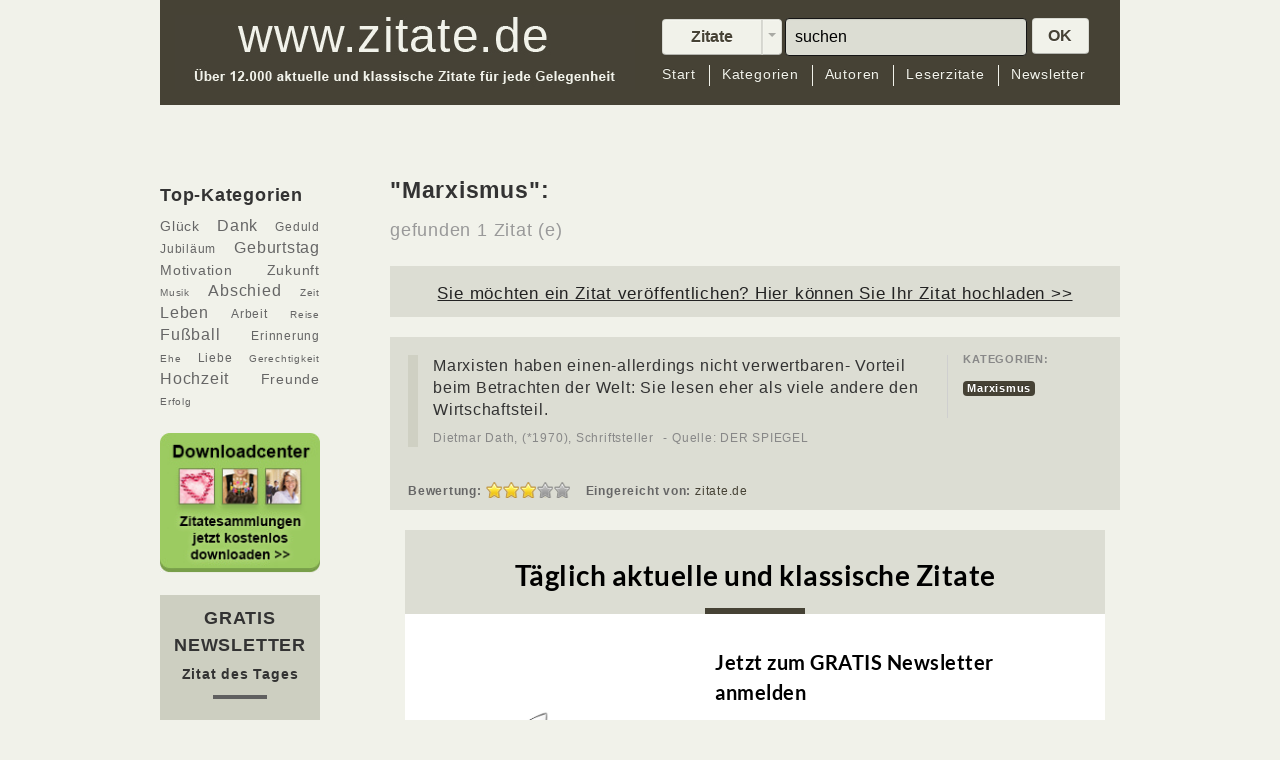

--- FILE ---
content_type: text/html; charset=UTF-8
request_url: https://www.zitate.de/kategorie/Marxismus
body_size: 8829
content:
<!DOCTYPE html>
<html lang="de" >
    <head>
        <meta charset="utf-8">
        <meta http-equiv="X-UA-Compatible" content="IE=8"/>
        <meta name="description" content="Zum Thema Marxismus haben wir 1 Zitat (e)auf unserer Übersichtsseite für Sie zusammengetragen. Jetzt stöbern und das passende Zitat finden!" />
<link rel="stylesheet" type="text/css" href="/css/rating.css" />
<link rel="stylesheet" type="text/css" href="/assets/b8cdd2be/pager.css" />
<script type="text/javascript" src="/assets/c7b9c917/jquery.min.js"></script>
<script type="text/javascript" src="/assets/c7b9c917/jquery.metadata.js"></script>
<script type="text/javascript" src="/assets/c7b9c917/jquery.rating.js"></script>
<script type="text/javascript" src="/assets/c7b9c917/jquery.yiiactiveform.js"></script>
<title>Marxismus - Zitate.de - 1 Zitat(e)</title>
        <meta name="viewport" content="width=device-width, user-scalable=0">
        <link rel="canonical" href="https://www.zitate.de/kategorie/marxismus" />


        <!-- Le styles -->
        <link href="/themes/vnr/assets/css/bootstrap.css" rel="stylesheet">
        <link href="/themes/vnr/assets/css/flags.css" rel="stylesheet">
        

    <script>
    if (/*@cc_on!@*/false) {
    var headHTML = document.getElementsByTagName('head')[0].innerHTML;
    headHTML    += '<link type="text/css" rel="stylesheet" href="/themes/vnr/assets/css/ie.css">';
    document.getElementsByTagName('head')[0].innerHTML = headHTML;
    }
    </script>
        <style type="text/css">
            body {
                padding-top: 60px;
                padding-bottom: 40px;
            }     
        </style>
                <link href="/themes/vnr/assets/css/bootstrap-responsive.css" rel="stylesheet">
        <link href="/themes/vnr/assets/css/style.css" rel="stylesheet">

        <!-- Le fav and touch icons -->
        <!-- <link rel="shortcut icon" href="favicon.ico"> -->
        

        
    
  <!--        <script src="/assets/js/jquery-1.7.2.min.js"></script>--> 

<script src="https://5f3c395.ccm19.de/app/public/ccm19.js?apiKey=5d8c70493d06c746b56b4dfc2d0c01dafe9a1e0721f44a6d" referrerpolicy="origin"></script>
<script async src="https://pagead2.googlesyndication.com/pagead/js/adsbygoogle.js?client=ca-pub-4119777201679135" crossorigin="anonymous"></script>






    <!-- Google Event Tracking on Time --> 

    <script type="text/javascript">

    // <![CDATA[

    (function (tos) {

     window.setInterval(function () {

     tos = (function (t) {

     return t[0] == 50 ? (parseInt(t[1]) + 1) + ':00' : (t[1] || '0') + ':' + (parseInt(t[0]) + 10);

     })(tos.split(':').reverse());

     window.pageTracker ? pageTracker._trackEvent('Time', 'Log', tos) : _gaq.push(['_trackEvent', 'Time', 'Log', tos]);

    }, 10000);

    })('00');

    // ]]>

    </script> 

    <!-- Ende Google Event Tracking -->
  <script>
function validateEmail(email) {
    var re = /^(([^<>()\[\]\\.,;:\s@"]+(\.[^<>()\[\]\\.,;:\s@"]+)*)|(".+"))@((\[[0-9]{1,3}\.[0-9]{1,3}\.[0-9]{1,3}\.[0-9]{1,3}])|(([a-zA-Z\-0-9]+\.)+[a-zA-Z]{2,}))$/;
    return re.test(email);
}



function ValidateForm()
{

var x=document.getElementById('small-mail').value;
y = validateEmail(x);
if (y==false) { 
  alert(unescape("Die E-Mail-Adresse ist nicht korrekt.%0ABitte korrigieren Sie Ihre Eingabe."));
  return false;
  }
}



function ValidateFormDownload()
{

var x=document.getElementById('mail').value;
y = validateEmail(x);
if (y==false) { 
  alert(unescape("Die E-Mail-Adresse ist nicht korrekt.%0ABitte korrigieren Sie Ihre Eingabe."));
  return false;
  }
}

function checkmynames(){
tester1 = document.getElementById('QuoteSubmitForm_author_firstname').value;
tester2 = document.getElementById('QuoteSubmitForm_author').value;
if (tester1!='') {
if (tester2.match(',')) {} else {

  if (tester2!='') { var namekommavorname = tester2+', '+tester1;
  
  
  document.getElementById('QuoteSubmitForm_author').value = namekommavorname;
  }}

}



}


</script>



<script type="text/javascript">
  function download(title) {
 
  document.getElementById("downloadbild").src="https://www.zitate.de/themes/vnr/assets/images/"+title+"_box.png";
  if(title=='Geburtstag') {
  document.getElementById('changedownloadaffnew').value = 'WEB_ZIT_DLC_Geburtstag'; 
  document.getElementById('changedownloadoptnew').value = '789';
  }
  if(title=='Abschied') {
  document.getElementById('changedownloadaffnew').value = 'WEB_ZIT_DLC_Abschied'; 
  document.getElementById('changedownloadoptnew').value = '788';
  }
  if(title=='Trauer') {
  document.getElementById('changedownloadaffnew').value = 'WEB_ZIT_DLC_Trauer'; 
  document.getElementById('changedownloadoptnew').value = '783';
  }
  if(title=='Hochzeit') {
  document.getElementById('changedownloadaffnew').value = 'WEB_ZIT_zitate_de_hochzeit'; 
  document.getElementById('changedownloadoptnew').value = '751';
  }
  if(title=='Liebe') {
  document.getElementById('changedownloadaffnew').value = 'WEB_ZIT_DLC_Liebe'; 
  document.getElementById('changedownloadoptnew').value = '785';
  }
  if(title=='Anlass') {
  document.getElementById('changedownloadaffnew').value = 'WEB_ZIT_DLC_100Zitate'; 
  document.getElementById('changedownloadoptnew').value = '791';
  }
  if(title=='Glück') {
  document.getElementById("downloadbild").src="https://www.zitate.de/themes/vnr/assets/images/Glueck_box.png";
  document.getElementById('changedownloadaffnew').value = 'WEB_ZIT_DLC_Glueck'; 
  document.getElementById('changedownloadoptnew').value = '784';
  }
  
  
  
    document.getElementById("thema").innerHTML = title;


    document.getElementById("overlayinhalt3").style.display = "block"; 
    document.getElementById("blackoverlay2").style.display = "block";
  }
</script>


<script>(function(w,d,s,l,i){w[l]=w[l]||[];w[l].push({'gtm.start':
new Date().getTime(),event:'gtm.js'});var f=d.getElementsByTagName(s)[0],
j=d.createElement(s),dl=l!='dataLayer'?'&l='+l:'';j.async=true;j.src=
'https://www.googletagmanager.com/gtm.js?id='+i+dl;f.parentNode.insertBefore(j,f);
})(window,document,'script','dataLayer','GTM-KQ2VBR');</script>

 
<script type="module" src="https://unpkg.com/friendly-challenge@0.9.11/widget.module.min.js" async defer></script>
<script nomodule src="https://unpkg.com/friendly-challenge@0.9.11/widget.min.js" async defer></script>
    </head>

<body onload="setTimeout('checkCookie()',10000)">




  <noscript><iframe src="https://www.googletagmanager.com/ns.html?id=GTM-KQ2VBR" height="0" width="0" style="display:none;visibility:hidden"></iframe></noscript>

  <div id="blackoverlay2"></div>
        
        
  <div id="blackoverlay"></div>

<div id="overlayinhalt"><a class="overlaydatsch" href="/datenschutz" target="blank">Datenschutz</a><button class="floatclose" value="schliessen" onclick="document.getElementById('overlayinhalt').style.display = 'none'; document.getElementById('blackoverlay').style.display = 'none';  setCookie('username','visitor',10);"></button><style type="text/css">
#floater {background:#f2f2f2;color:#464235;width:651px;height:426px;margin:0;padding:20px 3px;text-align:center}
#floater p {color:#464235;font-size:1.05em!important;margin:15px 0;letter-spacing:0.05em;line-height:1.9em;text-align:left}
#floater label {color:#464235;font-size:1.4em;font-weight:bold}
#floater .form-text {width:380px;padding:10px}
#floater #begr {width:400px;margin:0 auto 0}
#floater #dshinweis {float:right;margin-top:-10px;text-decoration:underline;font-size:0.7em; position:relative;left:-10px;}
#floater .form-actions {background:none;border:none;margin-top:10px}
#floater .form-submit {background:url(https://www.zitate.de/floaterbilder/floater-button.png) no-repeat;border:none;color:#464235;padding:3px 42px 9px;margin:0;display:inline-block;font-size:1em}
#floater small {font-size:0.85em}
</style>



<div id="floater">

        <!--<img src="https://www.zitate.de/floaterbilder/floater-autoren.png" />-->
        <img src="https://www.zitate.de/werbebannerbilder/buecher-3000maldl.png" width="170" style="" />
<div style="text-align:center">
      Starten Sie Ihren Tag anders: mit Lebensweisheiten gro&szlig;er<br/>Pers&ouml;nlichkeiten, die motivieren und inspirieren!<br/>
        Holen Sie sich das "Zitat des Tages" kostenlos in Ihr Postfach<br /> und sichern Sie sich Ihr <strong>GRATIS-GESCHENK<br/>
		&#8222;Die 100 beliebtesten Zitate&#8221;</strong> als Download!<br /><br />
		
</div>
          <form onSubmit="" action="b2b" method="post" name="newsletterforms" data-nss data-nss-affiliate="WEB_ZIT_Standardanmeldung">
                   
                <input type="hidden" id="changedownloadaff" name="newsletter_abbreviations" value="ZIT" /> 
                <input type="hidden" name="newsletter_abbreviations" value="ZIT" />
                <input type="hidden" id="changedownloadopt" name="opt_in_process_id" value="791" />
                <div class="form-item form-type-textfield form-item-mail">
                        <label for="edit-mail">Ihre Email-Adresse:</label>
                        <div id="begr"><input type="text" id="small-mail" name="email_address" value="" size="20" maxlength="128" class="form-text required">
                        <a id="dshinweis" href="https://zitate.de/datenschutz">Datenschutz-Hinweis</a></div>
                </div>
                <div id="edit-actions" class="form-actions">
                        <input type="submit" class="form-submit" value="Gratis anfordern!" name="op" id="edit-submit">
                </div>
          </form>


        <small>Herausgeber: VNR Verlag f&uuml;r die Deutsche Wirtschaft AG<br>Sie k&ouml;nnen den kostenlosen E-Mail-Newsletter „Zitat des Tages“ jederzeit wieder abbestellen.<br><a style="text-decoration:underline" href="https://zitate.de/datenschutz">Datenschutz-Hinweis.</a></small>

</div>



</div>



  <div id="overlayinhalt3"><a class="overlaydatsch" href="//www.bwr-media.de/datenschutzhinweis/?type=55" target="blank">Datenschutz</a><button class="floatclose" value="schliessen" onclick="document.getElementById('overlayinhalt3').style.display = 'none'; document.getElementById('blackoverlay2').style.display = 'none'; "></button><style type="text/css">
#floater {background:#f2f2f2;color:#464235;width:651px;height:426px;margin:0;padding:20px 3px;text-align:center}
#floater p {color:#464235;font-size:1.2em;margin:25px 0;letter-spacing:0.1em;line-height:1.5em}
#floater label {color:#464235;font-size:1.4em;font-weight:bold}
#floater .form-text {width:380px;padding:10px 0 0}
#floater #begr {width:400px;margin:0 auto 0}
#floater #dshinweis {float:right;margin-top:-10px;text-decoration:underline;font-size:0.7em}
#floater .form-actions {background:none;border:none;margin-top:10px}
#floater .form-submit {background:url(https://www.zitate.de/floaterbilder/floater-button.png) no-repeat;border:none;color:#464235;padding:6px 44px;margin:-8px 0 0 0;display:inline-block;font-size:1.4em}
#floater small {font-size:0.85em}
</style>



<div id="floater">

<div style="width:234px; float:left; padding-left:10px!important;">

<img src="https://www.zitate.de/themes/vnr/assets/images/Geburtstag_box.png" id="downloadbild"/></div><div style="width:380px; float:left; padding:0 10px;text-align:left;">
<div style="line-height:1.4em;">Gratis Download zum <br />Thema <span id="thema">Geburtstag</span></div><p>Geben Sie hier Ihre E-Mail-Adresse ein und Sie erhalten die Zitatesammlung "Zitate zum <span id="thema2">Geburtstag</span>" kostenlos.

Zusätzlich erhalten Sie den beliebten E-Mail-Newsletter "Zitat des Tages" kostenlos in Ihr Postfach!</p></div>
<div style="clear:both;"></div>
<br />
	        <form onSubmit="" action="b2b" name="newsletterforms" data-nss data-nss-affiliate="WEB_ZIT_Standardanmeldung">

                <input type="hidden" id="changedownloadaffnew" name="newsletter_abbreviations" value="ZIT" /> 
                <input type="hidden" name="newsletter_abbreviations" value="ZIT" />
                <input type="hidden" id="changedownloadoptnew" name="opt_in_process_id" value="791" />

                <div class="form-item form-type-textfield form-item-mail">
                <input type="text" id="small-mail" name="email_address" value="" size="20" maxlength="128" class="form-text required">
                <input type="submit" class="form-submit" value="Gratis anfordern!" name="op" id="edit-submit">
                </div>
            </form>

        <small>Herausgeber: VNR Verlag f&uuml;r die Deutsche Wirtschaft AG<br>Sie k&ouml;nnen den kostenlosen E-Mail-Newsletter „Zitat des Tages“ jederzeit wieder abbestellen.<br><a style="text-decoration:underline" href="https://zitate.de/datenschutz">Datenschutz-Hinweis.</a></small>

</div>


</div>
  <script type="text/javascript">
          
    function getCookie(c_name)
    {
    var c_value = document.cookie;
    var c_start = c_value.indexOf(" " + c_name + "=");
    if (c_start == -1)
    {
    c_start = c_value.indexOf(c_name + "=");
    }
    if (c_start == -1)
    {
    c_value = null;
    }
    else
    {
    c_start = c_value.indexOf("=", c_start) + 1;
    var c_end = c_value.indexOf(";", c_start);
    if (c_end == -1)
    {
    c_end = c_value.length;
    }
    c_value = unescape(c_value.substring(c_start,c_end));
    }
    return c_value;
    }

    function setCookie(c_name,value,exdays)
    {
    var exdate=new Date();
    exdate.setDate(exdate.getDate() + exdays);
    var c_value=escape(value) + ((exdays==null) ? "" : "; expires="+exdate.toUTCString());
    document.cookie=c_name + "=" + c_value;
    }

    function checkCookie()
    { 
    var username=getCookie("username");
    if (username=='visitor')
      {   document.getElementById("overlayinhalt").style.display = "none"; document.getElementById("blackoverlay").style.display = "none";

      }
    else
      {
      username='visitor';

      document.getElementById("overlayinhalt").style.display = "block"; document.getElementById("blackoverlay").style.display = "block";
       
        
      }

    }

  </script>

  <div id="fb-root"></div>
       

  <div class="navbar navbar-fixed-top" id="top-nav-bar-wrapper">
    <div class="navbar-inner">
      <div class="container" id="top-nav-bar">
        <div id="headerleft">
          <a class="brand" href="/"><img src="/themes/vnr/assets/images/logo-zitate.jpg" alt="Zitate.de"></a>
        </div>
        <div class="specialclear"></div>
        <div id="headerright">
          <form action="/search" method="get" class="navbar-search pull-right" id="searchingform">
            <input type="hidden" name="in" value="Quotes" id="quotes_search_in">
            <div class="btn-group pull-left" style="padding: 1px 3px 0 0;">
              <button data-toggle="dropdown" class="btn btn-mini dropdownwidth" tabindex=0><span id="search-in-what">Zitate</span></button>
              <button data-toggle="dropdown" class="btn btn-mini dropdown-toggle" tabindex=1><span class="caret"></span></button>
              <ul class="dropdown-menu">
                <li><a class="search-in-type" href="javascript:;" tabindex=2>Zitate</a></li>
                <li><a class="search-in-type" href="javascript:;" tabindex=3>Autor</a></li>
                <li><a class="search-in-type" href="javascript:;" tabindex=4>Kategorie</a></li>
              </ul>
            </div>
            <input type="text" name="q" placeholder="suchen"  id="okbuttonsearch"  onKeyPress="return submitenter(this,event)" tabindex=5 class="pull-left search-query">
            <SCRIPT TYPE="text/javascript">
            <!--
            function submitenter(myfield,e)
            {
            var keycode;
            if (window.event) keycode = window.event.keyCode;
            else if (e) keycode = e.which;
            else return true;

            if (keycode == 13)
               {
               if (document.getElementById('okbuttonsearch').value.length>0) {
              document.getElementById('okbuttonpress').click(); return false;}
               return false;
               }
            else
               return true;
            }
            //-->
            </SCRIPT>
            <a href="javascript:;" onclick="this.parentNode.submit()" tabindex=6 id="okbuttonpress" class="btn btn-mini doit">OK</a>
          </form> 
  
          <div style="clear:both"> </div>
          <div id="abstand" style="width:100%;"></div>
          <div style="clear:both"> </div>
          <div class="top-nav-links"><!-- Disabled class="nav-collapse" to not collapse in an icon -->
              <ul class="nav" active="" id="yw1">
<li class="firstmenuitem"><a href="/..">Start</a></li>
<li><a href="/kategorien">Kategorien</a></li>
<li><a href="/autoren">Autoren</a></li>
<li><a href="/Leserzitate">Leserzitate</a></li>
<li class="lastmenuitem"><a href="/newsletter">Newsletter</a></li>
</ul>          </div><!--/.nav-collapse -->
          <div style="clear:both"> </div>       
        </div>
        <div class="specialclear"></div>
      </div>
    </div>
  </div>

  <div class="blocker"> </div>
  
  <div id="content-container" class="container">
      <div class="container gadtop">
                <!-- Werbung oberhalb Zitate -->
  </div>      
                        
<div class="container span2 handyoff">

<div class="modleft modtag">
	<h3>Top-Kategorien<h3>
	<p><a href="/kategorie/Gl&uuml;ck"><span class="fsize14">Gl&uuml;ck</span></a> 
	<a href="/kategorie/Dank"><span class="fsize16">Dank</span></a> 
	<a href="/kategorie/Geduld"><span class="fsize12">Geduld</span></a> 
	<a href="/kategorie/Jubil&auml;um"><span class="fsize12">Jubil&auml;um</span></a>
 	<a href="/kategorie/Geburtstag"><span class="fsize16">Geburtstag</span></a>
	<a href="/kategorie/Motivation"><span class="fsize14">Motivation</span></a> 
	<a href="/kategorie/Zukunft"><span class="fsize14">Zukunft</span></a> 
	<!--<a href="/kategorie/Weihnachten"><span class="fsize16">Weihnachten</span></a>-->	
	<a href="/kategorie/Musik"><span class="fsize10">Musik</span></a> 
	<a href="/kategorie/Abschied"><span class="fsize16">Abschied</span></a> 
	<a href="/kategorie/Zeit"><span class="fsize10">Zeit</span></a> 
	<a href="/kategorie/Leben"><span class="fsize16">Leben</span></a> 
	<a href="/kategorie/Arbeit"><span class="fsize12">Arbeit</span></a>
	<!--<a href="/kategorie/Advent"><span class="fsize16">Advent</span></a>-->
	<a href="/kategorie/Reise"><span class="fsize10">Reise</span></a> 
	<a href="/kategorie/Fußball"><span class="fsize16">Fußball</span></a>
	<a href="/kategorie/Erinnerung"><span class="fsize12">Erinnerung</span></a> 
	<a href="/kategorie/Ehe"><span class="fsize10">Ehe</span></a> 
	<a href="/kategorie/Liebe"><span class="fsize12">Liebe</span></a>
	<a href="/kategorie/Gerechtigkeit"><span class="fsize10">Gerechtigkeit</span></a>
	<!--<a href="/kategorie/Neujahr"><span class="fsize16">Neujahr</span></a>-->	
	<a href="/kategorie/Hochzeit"><span class="fsize16">Hochzeit</span></a> 
	<a href="/kategorie/Freunde"><span class="fsize14">Freunde</span></a> 
	<a href="/kategorie/Erfolg"><span class="fsize10">Erfolg</span></a></p>
	</div>
	
	
        <div class="modleft modzdt">
        <a href="/download"><img src="/werbebannerbilder/zitate-dl-button.jpg" alt="zum Download Center" /></a>
        </div>
	
<!-- hier der NL Bereich -->

<div class="modleft modzdt">
	<div id="magnlhead">
		<h3>GRATIS NEWSLETTER</h3>
		<h4>Zitat des Tages</h4>
		<hr>
	</div>
	<div id="magnltext">
		<p>Täglich aktuelle und klassische Zitate für jede Gelegenheit</p>
	</div>
	<!--<script src="https://www.google.com/recaptcha/api.js?render=6Lfhtv0UAAAAAPvGFoOfGXAwW3hg7YAe1dhL7iXg"></script>

	<script>
        grecaptcha.ready(function() {
          grecaptcha.execute('6Lfhtv0UAAAAAPvGFoOfGXAwW3hg7YAe1dhL7iXg', {action: 'homepage'}).then(function(token) {
              console.log(token);
          });
        });
 	</script>-->
 	<div id="magnlform">
		<form id="formnlsidebar" method="post" target="_self" action="b2b" 

			data-nss
			data-nss-affiliate="WEB_ZIT_Standardanmeldung">
	        <input maxlength="110" id="emailform" type="email" placeholder="Ihre E-Mail Adresse" name="email_address" required>
	        <input type="hidden" name="newsletter_abbreviations" value="ZIT">
	        <input type="hidden" name="opt_in_process_id" value="751">
	        <input class="form-submit" data-sitekey="6Lfhtv0UAAAAAPvGFoOfGXAwW3hg7YAe1dhL7iXg" type="submit" value="Jetzt GRATIS anmelden">
		</form>

		<p><span class="fsize10 line">Herausgeber: VNR Verlag f&uuml;r die Deutsche Wirtschaft AG<br>Sie k&ouml;nnen den kostenlosen E-Mail-Newsletter „Zitat des Tages“ jederzeit wieder abbestellen.<br><a style="text-decoration:underline" href="https://zitate.de/datenschutz">Datenschutz-Hinweis.</a></span></p>
	</div>
</div>

	<!-- Ende NL Bereich -->

        <div class="modleft modzdt">
        <a href="/newsletter"><img src="/werbebannerbilder/siegelmod.png" alt="Newsletter Siegel" /></a>
        </div>
        
<div class="gad">
</div>
</div>


<div class="span9 offset1 listcontmargin">


        <h1>&quot;Marxismus&quot;:</h1>
        <h2><small>gefunden 1 Zitat (e)</small></h2><br />


<div class="well quote-box">
	<p id="leserzitat"><a href="#submit-quote-form" data-toggle="modal">Sie möchten ein Zitat veröffentlichen? Hier können Sie Ihr Zitat hochladen >></a></p>
</div>

    
        <script>
        function star_clicked(value, elm) {
            var ratingId = jQuery(elm).parent().parent().parent().attr('id');
            var id = parseInt(ratingId);
            jQuery.post('/rate', {"rating": value, "id": id}, function(response){
                jQuery('#' + ratingId + ' > input').rating('disable', true);
            }, 'json');
        }
        
        (function($){
            $(function(){
                $('.favourite').click(function(){
                    var $this = $(this);
                    var href = $this.attr('href');
                    $this.fadeOut();
                    $.get(href);
                    return false;
                });
            });
        })(jQuery)
        
    </script>


<div class="well quote-box">

	<div class="quoteinner">
		<div class="quoteleftinner">
			<blockquote>
			
			
								<p>Marxisten haben einen-allerdings nicht verwertbaren- Vorteil beim Betrachten der Welt: Sie lesen eher als viele andere den Wirtschaftsteil.</p>
				
								  <small><a href="/autor/Dath%2C+Dietmar">Dietmar Dath, (*1970), Schriftsteller</a>&nbsp;
				<span class="authorsource">-&nbsp;Quelle:&nbsp;DER SPIEGEL</span>
				</small>
							</blockquote>			
			</div>			
			<div class="quoterightinner">
				<div class="categorie-poster">
				   						<div>
							<div>
								<h6>Kategorien:</h6>
																	<span class="label label-info"><a href="/kategorie/Marxismus">Marxismus</a></span>
															</div>
						</div>
						
				</div>
		</div>
		<div style="clear: both;"></div>
		<div class="quotebottom">
				<div class="quotebottomitem firstq">
				<span style="float:left"><b>Bewertung:</b>&nbsp;</span>				
				<span id="11797-quote">
<input id="11797-quote_0" value="1" type="radio" name="rating11797" />
<input id="11797-quote_1" value="2" type="radio" name="rating11797" />
<input id="11797-quote_2" value="3" checked="checked" type="radio" name="rating11797" />
<input id="11797-quote_3" value="4" type="radio" name="rating11797" />
<input id="11797-quote_4" value="5" type="radio" name="rating11797" />
</span> 
				&nbsp;&nbsp;&nbsp;</div>
									<div class="quotebottomitem">
				<div class="qbi-smartp">
				&nbsp;<b>Eingereicht von: </b>
										<a href="/user/profile/id/1">zitate.de</a>
					&nbsp;&nbsp;&nbsp;
				</div>                    
				</div>
				
				<div class="quotebottomitem last">
				&nbsp;<div class="tw-btn"></div>
				<div class="fb-btn"></div>
				</div>
		</div>
	</div>
</div>         	
<div class="container gad">
			<!-- Revive Adserver Asynchronous JS Tag - Generated with Revive Adserver v5.0.5 -->
			<ins data-revive-zoneid="266" data-revive-ct0="INSERT_ENCODED_CLICKURL_HERE" data-revive-id="ec8c8309933b89e57ea4fcc59e5a0177"></ins>
			<script async src="//ads.bwr-media.de/www/delivery/asyncjs.php"></script>
</div>


</div>

<div style="clear:both"> </div>
        <form class="form-horizontal" id="quote-submit-form" action="/submit" method="post">
  <div class="modal hide" id="submit-quote-form">
    <div class="modal-header">
      <button type="button" class="close" data-dismiss="modal">×</button>
      <h3>Ein Zitat einreichen</h3>
    </div>
    <div class="modal-body">
      <p>
        <fieldset>
                                      <div class="control-group">
          <label class="control-label required" for="QuoteSubmitForm_guest_name">Ihr Name <span class="required">*</span></label>          <div class="controls">
            <input class="input-xlarge" name="QuoteSubmitForm[guest_name]" id="QuoteSubmitForm_guest_name" type="text" />            <div class="help-block" id="QuoteSubmitForm_guest_name_em_" style="display:none"></div>          </div>
        </div>
                  <div class="control-group">
          <label class="control-label required" for="QuoteSubmitForm_guest_email">Ihre E-Mail <span class="required">*</span></label>          <div class="controls">
          <input class="input-xlarge" name="QuoteSubmitForm[guest_email]" id="QuoteSubmitForm_guest_email" type="text" />          <div class="help-block" id="QuoteSubmitForm_guest_email_em_" style="display:none"></div>          </div>
        </div>
        
                  <div class="control-group">
          <label class="control-label">
            Zitat eingeben*
            <a href="javascript:;" title="Zitat hier eingeben" rel="tooltip" class="icon-info-sign"></a>
          </label>
                            
          <div class="controls">
                        <textarea class="input-xlarge" rows="4" cols="50" name="QuoteSubmitForm[quote]" id="QuoteSubmitForm_quote"></textarea>            <div class="help-block" id="QuoteSubmitForm_quote_em_" style="display:none"></div>          </div>
        </div>
                  <div class="control-group">
          <label class="control-label">
            Autoren-Vorname          </label>
          <div class="controls">
            <input class="input-xlarge" name="QuoteSubmitForm[author_firstname]" id="QuoteSubmitForm_author_firstname" type="text" />            <div class="help-block" id="QuoteSubmitForm_author_firstname_em_" style="display:none"></div>          </div>
        </div>
                    <div class="control-group">
          <label class="control-label">
            Autoren-Nachname*
          </label>
          <div class="controls">
            <input class="input-xlarge" name="QuoteSubmitForm[author]" id="QuoteSubmitForm_author" type="text" />            <div class="help-block" id="QuoteSubmitForm_author_em_" style="display:none"></div>          </div>
        </div>
<div class="frc-captcha" data-sitekey="FCMTI8LQ9FQBS53J" data-puzzle-endpoint="https://eu-api.friendlycaptcha.eu/api/v1/puzzle"></div>
        <div style="visibility:hidden!important; height:1px; overflow:hidden;">
          <div>
            <select style="visibility:hidden!important;"  name="QuoteSubmitForm[category_ids][]" multiple="multiple">
            <option selected="selected" value="2389">Leserzitat</option>
            </select>
          </div>
        </div>    
         
        
        
        </fieldset>
      </p>
    </div>
    <div class="modal-footer">
      <a href="#" class="btn" data-dismiss="modal">schließen</a>
        <input type="submit" value="einreichen" name="yt0" class="btn btn-primary" onclick="checkmynames();">
      <div id="bottomtextleserzit">Ihre E-Mail wird nicht veröffentlicht. Ihr Zitat wird nach dem Übertragen von uns geprüft. Eine Veröffentlichung kann nicht garantiert werden.
      </div>
    </div>
  </div>

  </form>  <div style="clear:both"> </div>
  <hr>

    <footer>
      <div id="footercopy"><p>&copy; 2026 bei VNR Verlag für die Deutsche Wirtschaft AG &bull;</p></div>
      <div class="navbar" id="bottom-nav-bar-wrapper"  style="float:left">
        <div class="container">
            <div class="top-nav-links footernav">
              <ul id="yw3" class="nav">
                  <li><a href="/.."     >Start</a></li>
                  <li><a href="/newsletter"      >Newsletter</a></li>
                  <li><a href="/impressum"     >Impressum</a></li>
                  <li><a href="/datenschutz"     >Datenschutz</a></li>
                  <li><a href="/agb"     >AGB</a></li>
              </ul>
          </div>
        </div>
      </div>
      <div style="float:left"></div>
      <div id="top-social-icons"></div>
        <br><br>
      <div style="float:left">Selbstverständlich können Sie den Gratis-Ratgeber auch unabhängig von einer Newsletter-Anmeldung anfordern. Schreiben Sie uns dazu bitte eine kurze E-Mail mit Link zu dieser Seite.
      </div>
        <br><br>
    </footer>
  </div><!-- /container -->



 
<script type="text/javascript">// <![CDATA[
// Set to the same value as the web property used on the site
  var gaProperty = 'UA-4324522-1';
   
  // Disable tracking if the opt-out cookie exists.
  var disableStr = 'ga-disable-' + gaProperty;
  if (document.cookie.indexOf(disableStr + '=true') > -1) {
    window[disableStr] = true;
  }
   
  // Opt-out function
  function gaOptout() {
    document.cookie = disableStr + '=true; expires=Thu, 31 Dec 2099 23:59:59 UTC; path=/';
    window[disableStr] = true;
  }
</script>
        



        <!-- Le javascript
        ================================================== -->
        <!-- Placed at the end of the document so the pages load faster -->
  <!-- NSS Client -->
  <script src="https://static.vnr-nss.de/js-client/0.20/nss-client.min.js" type="application/javascript" async></script>
  <!-- NSS Client -->
        
        <script src="/themes/vnr/assets/js/bootstrap.min.js"></script>



        <script>
          function checkme() { 
            x = document.getElementById('quotes_search_in').value; 
            if (x=='kategorie') { document.getElementById('quotes_search_in').value = 'category'; }
          }
          
            $('.search-in-type').click(function(){
                var searchIn = $(this).text();
                $('#search-in-what').text(searchIn);
               
                $('#quotes_search_in').val(searchIn.toLowerCase());
                checkme();
        
            });
            
                $('a[rel="tooltip"]').tooltip();
        </script>
    <script type="text/javascript">
/*<![CDATA[*/
jQuery(function($) {
jQuery('#11797-quote > input').rating({'required':true,'callback':star_clicked});
$('#quote-submit-form').yiiactiveform({'validateOnSubmit':true,'attributes':[{'id':'QuoteSubmitForm_guest_name','inputID':'QuoteSubmitForm_guest_name','errorID':'QuoteSubmitForm_guest_name_em_','model':'QuoteSubmitForm','name':'guest_name','enableAjaxValidation':true},{'id':'QuoteSubmitForm_guest_email','inputID':'QuoteSubmitForm_guest_email','errorID':'QuoteSubmitForm_guest_email_em_','model':'QuoteSubmitForm','name':'guest_email','enableAjaxValidation':true},{'id':'QuoteSubmitForm_quote','inputID':'QuoteSubmitForm_quote','errorID':'QuoteSubmitForm_quote_em_','model':'QuoteSubmitForm','name':'quote','enableAjaxValidation':true},{'id':'QuoteSubmitForm_author_firstname','inputID':'QuoteSubmitForm_author_firstname','errorID':'QuoteSubmitForm_author_firstname_em_','model':'QuoteSubmitForm','name':'author_firstname','enableAjaxValidation':true},{'id':'QuoteSubmitForm_author','inputID':'QuoteSubmitForm_author','errorID':'QuoteSubmitForm_author_em_','model':'QuoteSubmitForm','name':'author','enableAjaxValidation':true}]});
});
/*]]>*/
</script>
</body>
</html>


--- FILE ---
content_type: text/html; charset=utf-8
request_url: https://www.google.com/recaptcha/api2/aframe
body_size: 267
content:
<!DOCTYPE HTML><html><head><meta http-equiv="content-type" content="text/html; charset=UTF-8"></head><body><script nonce="O5kCkgzsNv8Ahgamg3V5eQ">/** Anti-fraud and anti-abuse applications only. See google.com/recaptcha */ try{var clients={'sodar':'https://pagead2.googlesyndication.com/pagead/sodar?'};window.addEventListener("message",function(a){try{if(a.source===window.parent){var b=JSON.parse(a.data);var c=clients[b['id']];if(c){var d=document.createElement('img');d.src=c+b['params']+'&rc='+(localStorage.getItem("rc::a")?sessionStorage.getItem("rc::b"):"");window.document.body.appendChild(d);sessionStorage.setItem("rc::e",parseInt(sessionStorage.getItem("rc::e")||0)+1);localStorage.setItem("rc::h",'1768927562736');}}}catch(b){}});window.parent.postMessage("_grecaptcha_ready", "*");}catch(b){}</script></body></html>